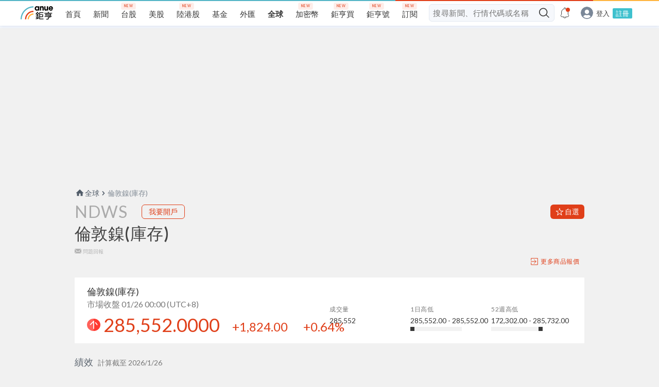

--- FILE ---
content_type: text/html; charset=UTF-8
request_url: https://invest.cnyes.com/static/charting_library/charting_library/zh_TW-tv-chart.e2a841ff.html
body_size: 29034
content:
<!DOCTYPE html><html lang="zh-Hant" dir="ltr"><head><meta charset="utf-8"><script>window===window.parent&&(location.href="about:blank")</script><script defer="defer" crossorigin="anonymous" src="bundles/runtime.f1210af3518e525e94d7.js"></script><script defer="defer" crossorigin="anonymous" src="bundles/vendors.3197279804dd7477f3fb.js"></script><script defer="defer" crossorigin="anonymous" src="bundles/library.1fbbf36d35f97ccfbd00.js"></script><link type="text/css" href="bundles/8445.e3ed5f183ca7539d37f0.css" rel="stylesheet"></head><body class="chart-page unselectable on-widget"><div class="loading-indicator" id="loading-indicator"></div><script>var JSServer={},__initialEnabledFeaturesets=["charting_library"]</script><script>!function(){window.urlParams=function(){function t(t){return decodeURIComponent(t.replace(e," ")).replace(/<\/?[^>]+(>|$)/g,"")}for(var n,e=/\+/g,r=/([^&=]+)=?([^&]*)/g,i=function(){var t=location.href,n=t.indexOf("#");if(0<=n)return t.substring(n+1);throw"Unexpected use of this page"}(),o={};n=r.exec(i);)o[t(n[1])]=t(n[2]);var s,a=window.parent[o.uid],l=["datafeed","customFormatters","brokerFactory","save_load_adapter","customTranslateFunction","contextMenu"];for(s in a)-1===l.indexOf(s)&&(o[s]=JSON.stringify(a[s]));return o}(),window.locale=urlParams.locale,window.language=urlParams.locale,window.customTranslateFunction=window.parent[urlParams.uid].customTranslateFunction,window.addCustomCSSFile=function(t){var n=document.createElement("link");n.setAttribute("type","text/css"),n.setAttribute("rel","stylesheet"),n.setAttribute("href",t),document.body.appendChild(n)},urlParams.customCSS&&window.addCustomCSSFile(urlParams.customCSS);var t={};if("string"==typeof urlParams.loading_screen)try{t=JSON.parse(urlParams.loading_screen)}catch(t){}var n=document.getElementById("loading-indicator"),t=(t.backgroundColor&&(n.style="background-color: "+t.backgroundColor),!function(){"use strict";n="\n\n/* Thanks to google guys for the original <paper-spinner> =)\n * https://github.com/PolymerElements/paper-spinner */\n\n:global(.tv-spinner) {\n\tdisplay: none;\n\tposition: absolute;\n\twidth: 1em;\n\theight: 1em;\n\ttop: calc(50% - 0.5em);\n\tleft: calc(50% - 0.5em);\n\tmargin: 0 auto;\n\tcolor: var(--tv-spinner-color, #2962FF);\n\tanimation: tv-spinner__container-rotate 0.9s linear infinite;\n\twill-change: transform;\n\n\t/* The spinner does not have any contents that would have to be\n\t * flipped if the direction changes. Always use ltr so that the\n\t * style works out correctly in both cases. */\n\tdirection: ltr;\n}\n\n:global(.tv-spinner)--size_xsmall {\n\t\t\tfont-size: 14px;\n\t\t}\n\n:global(.tv-spinner)--size_small {\n\t\t\tfont-size: 20px;\n\t\t}\n\n:global(.tv-spinner)--size_medium {\n\t\t\tfont-size: 28px;\n\t\t}\n\n:global(.tv-spinner)--size_large {\n\t\t\tfont-size: 56px;\n\t\t}\n\n:global(.tv-spinner)--size_mini :global(.tv-spinner)__width_element:after {\n\t\tborder-width: 2px;\n\t}\n\n:global(.tv-spinner)--size_medium :global(.tv-spinner)__width_element:after {\n\t\tborder-width: 3px;\n\t}\n\n:global(.tv-spinner)--size_large :global(.tv-spinner)__width_element:after {\n\t\tborder-width: 4px;\n\t}\n\n:global(.tv-spinner)--shown {\n\t\tdisplay: block;\n\t}\n\n:global(.tv-spinner)__spinner-layer {\n\t\tposition: absolute;\n\t\twidth: 100%;\n\t\theight: 100%;\n\t\twhite-space: nowrap;\n\t\tcolor: currentColor;\n\t\ttransform: rotate(90deg);\n\t}\n\n/**\n\t\t * Patch the gap that appear between the two adjacent div.circle-clipper while the\n\t\t * spinner is rotating (appears on Chrome 50, Safari 9.1.1, and Edge).\n\t\t */\n\n:global(.tv-spinner)__spinner-layer::after {\n\t\t\tcontent: '';\n\t\t\tposition: absolute;\n\t\t\tbox-sizing: border-box;\n\t\t\ttop: 0;\n\t\t\tborder-width: 0.07em;\n\t\t\tborder-radius: 50%;\n\t\t\tleft: 45%;\n\t\t\twidth: 10%;\n\t\t\tborder-top-style: solid;\n\t\t}\n\n:global(.tv-spinner)__background {\n\t\tdisplay: inline-block;\n\t\tposition: absolute;\n\t\twidth: 100%;\n\t\theight: 100%;\n\t\toverflow: hidden;\n\t}\n\n:global(.tv-spinner)__background::after {\n\t\t\tcontent: '';\n\t\t\tposition: absolute;\n\t\t\tbox-sizing: border-box;\n\t\t\ttop: 0;\n\t\t\tleft: 0;\n\t\t\tborder-radius: 50%;\n\t\t\tbottom: 0;\n\t\t\twidth: 100%;\n\t\t\tborder-color: rgba(135, 151, 165, 0.2);\n\t\t\tborder-style: solid;\n\t\t}\n\n:global(.tv-spinner)__circle-clipper {\n\t\tdisplay: inline-block;\n\t\tposition: relative;\n\t\twidth: 50%;\n\t\theight: 100%;\n\t\toverflow: hidden;\n\t}\n\n:global(.tv-spinner)__circle-clipper::after {\n\t\t\tcontent: '';\n\t\t\tposition: absolute;\n\t\t\tbox-sizing: border-box;\n\t\t\ttop: 0;\n\t\t\tborder-radius: 50%;\n\t\t\tbottom: 0;\n\t\t\twidth: 200%;\n\t\t\tborder-style: solid;\n\t\t\tborder-bottom-color: transparent;\n\t\t\tanimation-duration: 1.4s;\n\t\t\tanimation-timing-function: cubic-bezier(.36, 0, .37, .99);\n\t\t\tanimation-iteration-count: 1;\n\t\t\twill-change: transform;\n\t\t}\n\n:global(.tv-spinner)__circle-clipper--left::after {\n\t\t\tleft: 0;\n\t\t\tborder-right-color: transparent;\n\t\t\ttransform: rotate(0deg);\n\t\t\tanimation-name: tv-spinner__left-spin;\n\t\t}\n\n:global(.tv-spinner)__circle-clipper--right::after {\n\t\t\tleft: -100%;\n\t\t\tborder-left-color: transparent;\n\t\t\t/* -124 is to make angle of 146 degrees */\n\t\t\ttransform: rotate(-124deg);\n\t\t\tanimation-name: tv-spinner__right-spin;\n\t\t}\n\n@keyframes tv-spinner__container-rotate {\n\t100% {\n\t\ttransform: rotate(360deg);\n\t}\n}\n\n@keyframes tv-spinner__left-spin {\n\t0% { transform: rotate(130deg) }\n\tto { transform: rotate(0deg) }\n}\n\n@keyframes tv-spinner__right-spin {\n\t0% { transform: rotate(-130deg) }\n\tto { transform: rotate(-124deg) }\n}\n",o=(o=void 0===o?{}:o).insertAt,"undefined"!=typeof document&&(t=document.head||document.getElementsByTagName("head")[0],(i=document.createElement("style")).type="text/css","top"===o&&t.firstChild?t.insertBefore(i,t.firstChild):t.appendChild(i),i.styleSheet?i.styleSheet.cssText=n:i.appendChild(document.createTextNode(n)));var t,n,e,r,i,o=new WeakMap,s=((t=e=e||{})[t.Element=1]="Element",t[t.Document=9]="Document",{mini:"xsmall",xsmall:"xsmall",small:"small",medium:"medium",large:"large"}),a=(i=document.documentElement,(r=o?o.get(i):r)||((r=i.ownerDocument.createRange()).selectNodeContents(i),o&&o.set(i,r)),null!==(e=(n=r.createContextualFragment('\n\t\t<div class="tv-spinner" role="progressbar">\n\t\t\t<div class="tv-spinner__spinner-layer">\n\t\t\t\t<div class="tv-spinner__background tv-spinner__width_element"></div>\n\t\t\t\t<div class="tv-spinner__circle-clipper tv-spinner__width_element tv-spinner__circle-clipper--left"></div>\x3c!--\n\t\t\t\t--\x3e<div class="tv-spinner__circle-clipper tv-spinner__width_element tv-spinner__circle-clipper--right"></div>\n\t\t\t</div>\n\t\t</div>\n\t')).firstElementChild)&&n.removeChild(e),e);function l(t){this._shown=!1,this._el=a.cloneNode(!0),this.setSize(s[t||"large"])}l.prototype.spin=function(t){return this._el.classList.add("tv-spinner--shown"),void 0===this._container&&(void 0!==(this._container=t)&&t.appendChild(this._el)),this._shown=!0,this},l.prototype.stop=function(t){return t&&void 0!==this._container&&this._container.removeChild(this._el),this._el.classList.remove("tv-spinner--shown"),this._shown=!1,this},l.prototype.setStyle=function(e){var r=this;return Object.keys(e).forEach(function(t){var n=e[t];void 0!==n&&r._el.style.setProperty(t,n)}),this},l.prototype.style=function(){return this._el.style},l.prototype.setSize=function(t){t=void 0!==t?"tv-spinner--size_".concat(t):"";return this._el.className="tv-spinner ".concat(t," ").concat(this._shown?"tv-spinner--shown":""),this},l.prototype.getEl=function(){return this._el},l.prototype.destroy=function(){this.stop(),delete this._el,delete this._container},window.Spinner=l}(),t.foregroundColor||"auto"),t=new Spinner("large").setStyle({color:t,zIndex:String(2e9)});t.getEl().classList.add("spinner"),t.spin(n)}()</script><script>var _tv_languages=_tv_languages||{};_tv_languages.zh_TW={Cancel:"取消",Price:"價格",Currency:"貨幣",Open:"開盤價",Volume:"成交量",Comment:"評論","Editors' picks":"編輯精選","powered by":"本站由",Chart:"圖表",Search:"搜尋","Learn more":"了解更多",Date:"日期",Source:"來源",Description:"描述",Settings:"設定",Background:"背景",Border:"框線",Apply:"套用",Symbol:"商品代碼",Timezone:"時區",Bars:"美國線",Candles:"K線","Heikin Ashi":"平均K線",Line:"線形圖",Area:"面積圖",Currencies:"貨幣",Exchange:"交易所",Grid:"格線",Trading:"交易",Indicators:"技術指標",More:"更多",Prices:"價格","Head and Shoulders":"頭肩形態",Flag:"旗形",Rectangle:"矩形","Parallel Channel":"平行通道",Triangle:"三角形","Gann Box":"江恩箱","Gann Fan":"江恩扇","Gann Square":"江恩正方",Inputs:"輸入",Error:"錯誤",Remove:"移除",January:"一月",February:"二月",March:"三月",April:"四月",May:"五月",June:"六月",July:"七月",August:"八月",September:"九月",October:"十月",November:"十一月",December:"十二月","Indicators & Strategies":"指標 & 策略",Contracts:"合約",Change:"漲跌","Hong Kong":"香港",forex:"外匯",Type:"種類","Invalid Symbol":"無效的商品代碼",Bahrain:"巴林",Luxembourg:"盧森堡","New Zealand":"紐西蘭",Qatar:"卡達",Singapore:"新加坡",Ok:"確認",Properties:"屬性",Absolute:"絕對位置",d_dates:"日",h_dates:"小時",m_dates:"分",s_dates:"秒","At close":"以收盤價",Holiday:"假日","Click to set a point":"點擊以設點","Move the point to position the anchor then tap to place":"移動點以定位錨點然後點擊放置","Double-click to finish Path":"雙擊以完成路徑","Double-click to finish Polyline":"雙擊以完成折線","Press and hold {key} while zooming to maintain the chart position":"縮放時按住{key}以保持圖表位置","Link to the chart image copied to clipboard {emoji}":"鏈接到復製到剪貼板的圖表圖片{emoji}","Chart image copied to clipboard {emoji}":"圖表圖片複製到剪貼板{emoji}",Baseline:"基準線",Units:"單位",Reverse:"反轉",Yes:"是",No:"否",O_in_legend:"開=",H_in_legend:"高=",L_in_legend:"低=",C_in_legend:"收=",Compare:"比較","Recently used":"最近使用",Save:"儲存",Hide:"隱藏",Show:"顯示",month_0:"月",High:"最高價",Low:"最低價",Ticker:"商品代碼",Vol:"成交量(Vol)","No symbols match your criteria":"沒有商品符合您的條件",Close:"收盤價",Time:"時間","{number} minute_0":"{number} 分",m_interval_short:"分","{number} hour_0":"{number} 小時",h_interval_short:"小時","{number} day_0":"{number} 天",D_interval_short:"天",W_interval_short:"周",M_interval_short:"月",Rename:"重新命名","Remove from favorites":"從常用移除","Add to favorites":"加入常用","Time Interval":"時間周期",Copy:"複製",Drawings:"繪圖","Price format is invalid.":"價格格式無效","{exchange} by {originalExchange}":"來自{originalExchange}的{exchange}","Real-time data for {symbolName} is provided by {exchange} exchange.":"{symbolName}的即時數據由{exchange}交易所提供。","This data is real-time, but it’s slightly different to its official counterpart coming from {exchange}.":"這些數據是即時的，但與來自{exchange}的官方數據略有不同。",Increase:"增加",Decrease:"減少","Number format is invalid.":"號碼格式無效。","Specified value is more than the instrument maximum of {max}.":"指定值大於商品最大值{max}。","Specified value is less than the instrument minimum of {min}.":"指定值小於商品最小值{min}。",Risk:"風險",Body:"主體",Wick:"燭芯",Right:"右",Left:"左",Interval:"周期","change timezone":"更改時區",UTC:"世界統一時間",Cairo:"開羅",Lagos:"拉哥斯","Buenos Aires":"布宜諾斯艾利斯",Bogota:"波哥大",Caracas:"卡拉卡斯",Chicago:"芝加哥","San Salvador":"聖撒爾瓦多",Lima:"利馬","Los Angeles":"洛杉磯","Mexico City":"墨西哥城","New York":"紐約",Phoenix:"菲尼克斯",Santiago:"聖地亞哥","Sao Paulo":"聖保羅",Toronto:"多倫多",Vancouver:"溫哥華",Almaty:"阿拉木圖",Ashgabat:"阿什哈巴德",Bangkok:"曼谷",Chongqing:"重慶",Dubai:"杜拜","Ho Chi Minh":"胡志明市",Jakarta:"雅加達",Jerusalem:"耶路撒冷",Karachi:"克拉嗤",Kolkata:"加爾各答",Kuwait:"科威特",Muscat:"馬斯喀特",Riyadh:"利雅得",Seoul:"首爾",Shanghai:"上海",Taipei:"台北",Tehran:"德黑蘭",Tokyo:"東京",Reykjavik:"雷克雅維克",Adelaide:"阿德萊德",Brisbane:"布里斯班",Perth:"伯斯",Sydney:"雪梨",Amsterdam:"阿姆斯特丹",Athens:"雅典",Belgrade:"貝爾格萊德",Berlin:"柏林",Bratislava:"布拉迪斯拉發",Brussels:"布魯塞爾",Bucharest:"布加勒斯特",Copenhagen:"哥本哈根",Dublin:"都柏林",Helsinki:"赫爾辛基",Istanbul:"伊斯坦堡",Lisbon:"里斯本",London:"倫敦",Madrid:"馬德里",Malta:"馬爾他",Moscow:"莫斯科",Oslo:"奧斯陸",Paris:"巴黎",Riga:"里加",Rome:"羅馬",Stockholm:"斯德哥爾摩",Tallinn:"塔林",Vilnius:"維爾紐斯",Warsaw:"華沙",Zurich:"蘇黎世","Chatham Islands":"查塔姆群島",Tokelau:"托克勞群島",Honolulu:"檀香山",Coordinates:"座標","Events & Alerts":"事件 & 快訊",Events:"事件",Scales:"刻度","Source Code":"原始碼",Style:"樣式","Timezone/Sessions":"時區/交易時段",Visibility:"可見性","Box size assignment method":"Box尺寸分配方法","Color bars based on previous close":"bar顏色基於前一個收盤價",Borders:"邊框","HLC bars":"HLC 線","Price source":"價格來源","Show real prices on price scale (instead of Heikin-Ashi price)":"在價格刻度上顯示實際價格（而不是Heikin-Ashi價格）","Up bars":"上漲燭線","Down bars":"下跌燭線","Projection up bars":"預測上漲燭線","Projection down bars":"預測下跌燭線","Projection up color":"預測上漲顏色","Projection down color":"預測下跌顏色",Fill:"填充","Up color":"上漲顏色","Down color":"下跌顏色",Traditional:"傳統","Box size":"欄位大小","Number of line":"線條數量","ATR length":"ATR長度","Reversal amount":"反轉數量","Phantom bars":"虛擬燭線(填補間隙平滑圖表)","One step back building":"上一步建構",Range:"範圍圖","You cannot see this pivot timeframe on this resolution":"您不能在這個付費方案內查看主時間框架","The data vendor doesn't provide volume data for this symbol.":"數據供應商不提供此商品的成交量數據。","Accumulation/Distribution_study":"累積/派發指標","Accumulative Swing Index_study":"振動升降指標(ASI)","Advance/Decline_study":"Advance/Decline","Arnaud Legoux Moving Average_study":"阿諾勒古移動均線",Aroon_study:"阿隆指標",ASI_study:"振動升降指標(ASI)","Average Directional Index_study":"平均趨向指標","Average True Range_study":"真實波幅均值","Awesome Oscillator_study":"動量震盪指標","Balance of Power_study":"均勢","Bollinger Bands %B_study":"布林帶%B","Bollinger Bands Width_study":"布林帶寬度","Bollinger Bands_study":"布林帶","Chaikin Money Flow_study":"蔡金資金流量","Chaikin Oscillator_study":"蔡金震盪指標","Chande Kroll Stop_study":"錢德克羅停損","Chande Momentum Oscillator_study":"錢德動量震盪指標","Chop Zone_study":"波動區域","Choppiness Index_study":"波動指數","Commodity Channel Index_study":"順勢指標","Connors RSI_study":"康納相對強弱指標","Coppock Curve_study":"估波曲線","Correlation Coefficient_study":"相關係數",CRSI_study:"CRSI","Detrended Price Oscillator_study":"區間震盪指標(Detrended Price Oscillator)","Directional Movement_study":"動向指標","Donchian Channels_study":"唐奇安通道","Double EMA_study":"雙指數移動平均","Ease Of Movement_study":"簡易波動指標","Elder's Force Index_study":"艾達爾強力指標(EFI)","EMA Cross_study":"EMA 交叉",Envelopes_study:"包絡線指標","Fisher Transform_study":"費雪變換","Fixed Range_study":"固定範圍","Guppy Multiple Moving Average_study":"顧比複合移動平均線（GMMA）","Historical Volatility_study":"歷史波動率","Hull Moving Average_study":"船體移動平均線","Ichimoku Cloud_study":"一目均衡表","Keltner Channels_study":"肯特纳通道","Klinger Oscillator_study":"克林格成交量擺動指標","Know Sure Thing_study":"Know Sure Thing","Least Squares Moving Average_study":"最小平方移動平均線","Linear Regression Curve_study":"線性回歸曲線","MA Cross_study":"移动揉搓線","MA with EMA Cross_study":"MA與EAM交叉","MA/EMA Cross_study":"MA/EAM交叉",MACD_study:"平滑異同移動平均線(MACD)","Mass Index_study":"梅斯線","McGinley Dynamic_study":"McGinley動態指標",Momentum_study:"動量","Money Flow_study":"資金流量","Moving Average Channel_study":"移動平均通道(Moving Average Channel)","Moving Average Exponential_study":"指數移動平均","Moving Average Weighted_study":"移動加權","Moving Average_study":"移動平均","Net Volume_study":"淨量","On Balance Volume_study":"能量潮","Parabolic SAR_study":"拋物線指標(SAR)","Pivot Points Standard_study":"軸樞點 - 標準(Pivot Points Standard)","Price Channel_study":"價格通道(Price Channel)","Price Oscillator_study":"價格震盪指標","Price Volume Trend_study":"價量趨勢指標","Rate Of Change_study":"變動率指標","Relative Strength Index_study":"相對強弱指標","Relative Vigor Index_study":"相對能量指數","Relative Volatility Index_study":"相對離散指數","Session Volume_study":"時段成交量","Session Volume HD_study":"時段成交量HD","SMI Ergodic Indicator/Oscillator_study":"SMI遍歷性指標(SMI Ergodic Indicator/Oscillator)","Smoothed Moving Average_study":"平滑移動均線","Stochastic RSI_study":"隨機RSI",Stochastic_study:"KD 隨機指標","Triple EMA_study":"三指數移動平均線(Triple EMA)",TRIX_study:"三重平滑均線","True Strength Indicator_study":"真實強度指標","Ultimate Oscillator_study":"終極震盪指標","Visible Range_study":"可視範圍","Volume Oscillator_study":"成交量震盪指標(Volume Oscillator)",Volume_study:"成交量","Vortex Indicator_study":"渦流指標",VWAP_study:"VWAP",VWMA_study:"交易量加權移動平均","Williams %R_study":"威廉指標","Williams Alligator_study":"威廉鱷魚","Williams Fractal_study":"威廉分形","Zig Zag_study":"拋物線轉向","Plots Background_study":"繪圖背景",SuperTrend_study:"超級趨勢指標","Average Price_study":"平均價格","Typical Price_study":"典型價格","Median Price_study":"中位數價格","Money Flow Index_study":"資金流量指數","Moving Average Double_study":"雙移動平均線","Moving Average Triple_study":"三重移動平均","Moving Average Adaptive_study":"自適應移動平均線","Moving Average Hamming_study":"海明移動平均","Moving Average Modified_study":"修正後移動平均線","Moving Average Multiple_study":"多重移動平均線","Linear Regression Slope_study":"線性回歸斜率","Standard Error_study":"標準誤差","Standard Error Bands_study":"標準誤差帶","Correlation - Log_study":"相關 - 記錄","Standard Deviation_study":"標準偏差","Chaikin Volatility_study":"蔡金波動率","Volatility Close-to-Close_study":"波動率Close-to-Close","Volatility Zero Trend Close-to-Close_study":"波動率零趨勢Close-to-Close","Volatility O-H-L-C_study":"波動率O-H-L-C","Volatility Index_study":"波動率指標","Trend Strength Index_study":"趨勢強度指標","Majority Rule_study":"多數決原則",Length_input:"長度",Plot_input:"描寫",Zero_input:"零",Signal_input:"信號",Long_input:"長線",Short_input:"短期",UpperLimit_input:"上限",LowerLimit_input:"下限帶",Offset_input:"偏移",length_input:"長度",mult_input:"多元",short_input:"短期",long_input:"長線",Limit_input:"限價",Move_input:"移動",Value_input:"值",Method_input:"方法","Accumulation/Distribution_input":"累積/派發指標(Accumulation/Distribution)",ADR_B_input:"ADR_B","Equality Line_input":"等量線","Window Size_input":"視窗大小",Sigma_input:"Sigma","Aroon Up_input":"阿隆上升","Aroon Down_input":"阿隆下降",Upper_input:"上軌",Lower_input:"下軌",Deviation_input:"偏差","Levels Format_input":"水平格式","Labels Position_input":"標籤位置","0 Level Color_input":"0水平顏色","0.236 Level Color_input":"0.236水平顏色","0.382 Level Color_input":"0.382水平顏色","0.5 Level Color_input":"0.5水平顏色","0.618 Level Color_input":"0.618水平顏色","0.65 Level Color_input":"0.65水平顏色","0.786 Level Color_input":"0.786水平顏色","1 Level Color_input":"1水平顏色","1.272 Level Color_input":"1.272水平顏色","1.414 Level Color_input":"1.414水平顏色","1.618 Level Color_input":"1.618水平顏色","1.65 Level Color_input":"1.65水平顏色","2.618 Level Color_input":"2.618水平顏色","2.65 Level Color_input":"2.65水平顏色","3.618 Level Color_input":"3.618水平顏色","3.65 Level Color_input":"3.65水平顏色","4.236 Level Color_input":"4.236水平顏色","-0.236 Level Color_input":"-0.236水平顏色","-0.382 Level Color_input":"-0.382水平顏色","-0.618 Level Color_input":"-0.618水平顏色","-0.65 Level Color_input":"-0.65水平顏色",ADX_input:"ADX","ADX Smoothing_input":"ADX平滑","DI Length_input":"DI長度",Smoothing_input:"平滑",ATR_input:"ATR",Growing_input:"增長",Falling_input:"下降","Color 0_input":"顏色0","Color 1_input":"顏色1",Source_input:"來源",StdDev_input:"標準差",Basis_input:"中軌",Median_input:"中線","Bollinger Bands %B_input":"布林帶%B",Overbought_input:"買超",Oversold_input:"賣超","Bollinger Bands Width_input":"布林帶寬度","RSI Length_input":"RSI 天數長度","UpDown Length_input":"UpDown 長度","ROC Length_input":"ROC 長度",MF_input:"MF",resolution_input:"時間周期","Fast Length_input":"快線長度","Slow Length_input":"慢線長度","Chaikin Oscillator_input":"蔡金震盪指標",P_input:"P指",X_input:"X值",Q_input:"Q指",p_input:"P值",x_input:"X值",q_input:"Q指",Price_input:"價格","Chande MO_input":"錢德動量擺動指標(Chande MO)","Zero Line_input":"零線","Color 2_input":"顏色2","Color 3_input":"顏色3","Color 4_input":"顏色4","Color 5_input":"顏色5","Color 6_input":"顏色6","Color 7_input":"顏色7","Color 8_input":"顏色8",CHOP_input:"CHOP","Upper Band_input":"上軌","Lower Band_input":"下軌",CCI_input:"CCI","Smoothing Line_input":"平滑線","Smoothing Length_input":"平滑長度","WMA Length_input":"WMA 長度","Long RoC Length_input":"長期變量長度","Short RoC Length_input":"短期變量長度",sym_input:"系統",Symbol_input:"商品代碼",Correlation_input:"相關係數",Period_input:"階段",Centered_input:"居中","Detrended Price Oscillator_input":"區間震盪指標(Detrended Price Oscillator)",isCentered_input:"居中",DPO_input:"區間震盪","ADX smoothing_input":"ADX平滑化","+DI_input":"+DI","-DI_input":"-DI",DEMA_input:"DEMA",Divisor_input:"因數",EOM_input:"EOM","Elder's Force Index_input":"艾達爾強力指標(EFI)",Percent_input:"百分比",Exponential_input:"指數化",Average_input:"平均","Upper Percentage_input":"百分比上限","Lower Percentage_input":"百分比下限",Fisher_input:"費雪",Trigger_input:"觸發",Level_input:"水平","Trader EMA 1 length_input":"交易者 EMA 1 長度","Trader EMA 2 length_input":"交易者 EMA 2 長度","Trader EMA 3 length_input":"交易者 EMA 3 長度","Trader EMA 4 length_input":"交易者 EMA 4 長度","Trader EMA 5 length_input":"交易者 EMA 5 長度","Trader EMA 6 length_input":"交易者 EMA 6 長度","Investor EMA 1 length_input":"投資者 EMA 1 長度","Investor EMA 2 length_input":"投資者 EMA 2 長度","Investor EMA 3 length_input":"投資者 EMA 3 長度","Investor EMA 4 length_input":"投資者 EMA 4 長度","Investor EMA 5 length_input":"投資者 EMA 5 長度","Investor EMA 6 length_input":"投資者 EMA 6 長度",HV_input:"HV","Hull MA_input":"Hull MA","Conversion Line Periods_input":"轉換線週期(Conversion Line Periods)","Base Line Periods_input":"基準線週期","Lagging Span 2 Periods_input":"遲行帶2個時期",Displacement_input:"移位","Conversion Line_input":"轉換線(Conversion Line)","Base Line_input":"基準線","Lagging Span_input":"遲行帶","Lead 1_input":"前置1","Lead 2_input":"前置2","yay Color 0_input":"yay 顏色 0","yay Color 1_input":"yay 顏色 1",Multiplier_input:"乘數","Bands style_input":"帶樣式",Middle_input:"中間",useTrueRange_input:"使用真實範圍",ROCLen1_input:"變化速率長度1",ROCLen2_input:"變化速率長度2",ROCLen3_input:"變化速率長度3",ROCLen4_input:"變化速率長度4",SMALen1_input:"簡單移動平均長度1",SMALen2_input:"簡單移動平均長度2",SMALen3_input:"簡單移動平均長度3",SMALen4_input:"簡單移動平均長度4",SigLen_input:"Sigma 長度",KST_input:"應用確定指標",Sig_input:"Sig",roclen1_input:"變化速率長度1",roclen2_input:"變化速率長度2",roclen3_input:"變化速率長度3",roclen4_input:"變化速率長度4",smalen1_input:"簡單移動平均長度1",smalen2_input:"簡單移動平均長度2",smalen3_input:"簡單移動平均長度3",smalen4_input:"簡單移動平均長度4",siglen_input:"Sigma 長度","Upper Deviation_input":"上偏差","Lower Deviation_input":"下偏差","Use Upper Deviation_input":"使用上偏差","Use Lower Deviation_input":"使用下偏差",Count_input:"計數",Crosses_input:"交叉",MOM_input:"動量",MA_input:"MA","Length EMA_input":"EMA 長度","Length MA_input":"MA 長度","Fast length_input":"快線長度","Slow length_input":"慢線長度","Signal smoothing_input":"信號平滑","Simple ma(oscillator)_input":"簡單移動平均(震盪指標)","Simple ma(signal line)_input":"簡單移動平均(信號線)",Histogram_input:"直方圖",MACD_input:"MACD",fastLength_input:"快線長度",slowLength_input:"慢線長度",signalLength_input:"信號長度",NV_input:"NV",OnBalanceVolume_input:"OnBalanceVolume",Start_input:"開始",Increment_input:"增量","Max value_input":"最大值",ParabolicSAR_input:"拋物線轉向指標(PSAR)",start_input:"開始",increment_input:"增量",maximum_input:"最大","Short length_input":"短期長度","Long length_input":"長線長度",OSC_input:"OSC",shortlen_input:"短期長度",longlen_input:"長線長度",PVT_input:"PVT",ROC_input:"變量",RSI_input:"RSI",RVGI_input:"相對能量指數",RVI_input:"RVI","Long period_input":"長周期","Short period_input":"短周期","Signal line period_input":"信號線週期",SMI_input:"SMI","SMI Ergodic Oscillator_input":"SMI 遍歷指標",Indicator_input:"指標",Oscillator_input:"震盪指標",K_input:"K",D_input:"D",smoothK_input:"平滑K",smoothD_input:"平滑D","%K_input":"%K","%D_input":"%D","Stochastic Length_input":"隨機指標長度","RSI Source_input":"RSI來源",lengthRSI_input:"RSI長度",lengthStoch_input:"Stoch長度",TRIX_input:"三重平滑均線",TEMA_input:"TEMA","Long Length_input":"長線長度","Short Length_input":"短期長度","Signal Length_input":"信號長度",Length1_input:"長度1",Length2_input:"長度2",Length3_input:"長度3",length7_input:"長度7",length14_input:"長度14",length28_input:"長度28",UO_input:"終極震盪指標",VWMA_input:"成交量加權移動均線(VWMA)",len_input:"長度","VI +_input":"VI +","VI -_input":"VI -","%R_input":"%R","Jaw Length_input":"顎長度","Teeth Length_input":"齒距","Lips Length_input":"唇長",Jaw_input:"顎",Teeth_input:"齒",Lips_input:"唇","Jaw Offset_input":"顎偏移","Teeth Offset_input":"Teeth Offset","Lips Offset_input":"唇偏移","Down fractals_input":"向下分形","Up fractals_input":"向上分形",Periods_input:"階段",Shapes_input:"形狀","show MA_input":"顯示移動平均","MA Length_input":"MA長度","Color based on previous close_input":"顏色基於前一個收盤價","Rows Layout_input":"行佈局","Row Size_input":"行數",Volume_input:"成交量","Value Area volume_input":"數值區成交量","Extend POC Right_input":"Extend POC Right","Value Area Volume_input":"數值區成交量",Placement_input:"放置",POC_input:"POC","Developing Poc_input":"發展控制點(Poc)","Up Volume_input":"上漲成交量","Down Volume_input":"下跌成交量","Value Area_input":"數值區","Histogram Box_input":"直方圖框底色","Value Area Up_input":"上漲數值區","Value Area Down_input":"下跌數值區","Number Of Rows_input":"行數","Ticks Per Row_input":"標記每行","Up/Down_input":"上/下",Total_input:"總計","Deviation (%)_input":"偏差(％)",Depth_input:"深度","Extend to last bar_input":"延伸到最後一根K棒",Simple_input:"簡單",Weighted_input:"加權","Wilder's Smoothing_input":"威爾德平滑法","1st Period_input":"第一期","2nd Period_input":"第二期","3rd Period_input":"第三期","4th Period_input":"第四期","5th Period_input":"第五期","6th Period_input":"第六期","Rate of Change Lookback_input":"Rate of Change Lookback","Instrument 1_input":"Instrument 1","Instrument 2_input":"Instrument 2","Rolling Period_input":"滾動期","Standard Errors_input":"標準誤差","Averaging Periods_input":"平均週期","Days Per Year_input":"每年的天數","Market Closed Percentage_input":"市場收盤百分比","ATR Mult_input":"多重ATR",VWAP_input:"VWAP","Anchor Period_input":"時間周期",Session_input:"Session",Week_input:"周",Month_input:"月",Year_input:"年",Decade_input:"十年",Century_input:"世紀","Custom range":"自訂範圍","Go to":"前往到",Commission:"佣金","Symbol Info":"商品資訊","Save all charts for all symbols and intervals on your layout":"儲存版面裡的所有圖表，包含圖表裡的全部品種和周期",Dot_hotkey:"點","Load Chart Layout":"載入圖表版面",minutes_interval:"分鐘",hours_interval:"小時",days_interval:"天",weeks_interval:"周",months_interval:"個月","Add custom time interval":"增加自訂時間周期",Add:"增加","Save chart image":"儲存圖片","Copy chart image":"複製圖表圖片","Copy link to the chart image":"複製圖片鏈接","Open image in new tab":"在新頁簽中打開圖片","Tweet chart image":"推特圖表圖片","adjust data for dividends":"調整股息數據","adjust for contract changes":"調整合約變更","toggle auto scale":"切換自動刻度","toggle log scale":"切換對數刻度","toggle percentage scale":"切換百分比刻度","Take a snapshot":"快照","use settlement as close on daily interval":"使用結算價做為日圖的收盤價",ext:"延時","Extended Hours is available only for intraday charts":"延長時段僅適用於日內圖表","Toggle Percentage":"切換為百分比",log_scale:"log","Toggle Log Scale":"切換為對數刻度",auto_scale:"自動","Toggle Auto Scale":"切換為自動刻度","Toggle Maximize Chart":"切換最大化圖表",adj_adjustments:"調整","Adjust data for dividends":"調整股息數據","Main symbol data is adjusted for dividends only":"主要商品數據僅針對股息進行調整","Main symbol data is adjusted for splits only":"主要商品數據僅針對拆分進行調整","b-adj_adjustments":"b-調整","Adjust for contract changes":"調整合約變更",set_adjustments:"清算價","Use settlement as close on daily interval":"使用結算價做為日圖的收盤價","Date Range":"日期範圍","change session":"更改交易時段",Session:"session","Weak Magnet":"弱磁鐵","Strong Magnet":"強磁鐵",Cursors:"游標","Trend Line Tools":"趨勢線工具","Gann and Fibonacci Tools":"江恩和斐波那契工具","Geometric Shapes":"幾何形狀","Annotation Tools":"註釋工具",Patterns:"形態","Prediction and Measurement Tools":"預測和測量工具","Hide Drawings Toolbar":"隱藏繪圖工具列","Show Drawings Toolbar":"顯示繪圖工具列","Show Favorite Drawing Tools Toolbar":"顯示常用繪圖工具列",Icon:"圖示",Icons:"圖像","Remove Drawings & Indicators":"移除繪圖&指標","Remove Drawings":"移除繪圖","Remove Indicators":"移除技術指標","Hollow candles":"空心K線","High-low":"高-低","Bar's style":"圖表樣式","Compare or Add Symbol":"比較或增加商品",Favorites:"常用","Fullscreen mode":"全螢幕模式","Favorite Indicators":"常用指標","You have no Favorites Indicators yet":"您尚未有常用的指標","Open Interval Dialog":"開啟周期對話框","Number or {hotKey_0}":"數字或{hotKey_0}","Add custom interval":"增加自訂周期",Ticks_interval_group_name:"Ticks",Seconds_interval_group_name:"秒",Minutes_interval_group_name:"分",Hours_interval_group_name:"小時",Days_interval_group_name:"天",Weeks_interval_group_name:"周",Months_interval_group_name:"月",Ranges_interval_group_name:"Ranges","Sync in layout":"同步到所有圖表",Crosshair:"十字","New drawings are replicated to all charts in the layout and shown when the same ticker is selected":"新的繪圖將複製到同一版面中的所有圖表，並在選擇同一商品時顯示","Open chart in popup":"在彈出視窗開啟圖表","Chart Properties":"圖表屬性","Make a Copy":"複製","New Chart Layout":"新增圖表版面","Rename Chart Layout":"重新命名圖表版面","Manage Chart Layouts":"管理圖表版面","Symbol Search":"商品搜尋","Simply start typing while on the chart to pull up this search box":"只要在圖表上開始輸入，即可拉出此搜尋框","Save Indicator template":"儲存指標範本","Save Indicator Template":"儲存指標範本為","Selecting this option will set the {symbol} symbol on the chart when this template is applied":"套用此模板時，選擇此選項將在圖表上設置{symbol}商品","Selecting this option will set the {interval} interval on the chart when this template is applied":"套用此模板時，選擇此選項將在圖表上設置{interval}周期","Study Template '{templateName}' already exists. Do you really want to replace it?":"研究模板'{templateName}'已經存在，確定替換？","My templates":"我的模板","Default templates":"預設模板",Templates:"模板","Indicator Templates":"指標模板","Undo {hint}":"復原 {hint}","Redo {hint}":"重做{hint}","View Only Mode":"僅查看模式","show alert label lines":"顯示快訊標籤行","hide alert label lines":"隱藏快訊標籤行","change visibility":"改變可見性","pin to scale {label}":"固定至刻度{label}","pin to right scale":"固定到右側刻度","pin to left scale":"固定到左側刻度","change earnings visibility":"改變收益可見性","change dividends visibility":"改變股息可見性","change splits visibility":"改變拆分可見性","show all ideas":"顯示所有想法","show ideas of followed users":"顯示關注用戶的想法","show my ideas only":"僅顯示我自己的想法","change events visibility on chart":"改變圖表上的事件可見性","add this symbol to entire layout":"將此商品增加到整個版面","add this indicator to entire layout":"將此指標增加到整個版面","add this strategy to entire layout":"将此策略增加到整个版面","add this financial metric to entire layout":"將此財務指標增加到整個版面","apply drawing template":"套用繪圖模板","lock objects":"鎖定物件","unlock objects":"解鎖物件","Add alert":"新增快訊","Add alert on {series}":"在{series}增加快訊","Add alert on {drawing}":"在{drawing}增加快訊","Edit {title} alert":"編輯{title}快訊","Extend alert lines":"擴展快訊線",Trade:"交易","Create limit order":"建立限價單","Apply Manual Risk/Reward":"套用手動風險/回報","Apply Manual Decision Point":"套用手動決策點","Analyze Trade Setup":"分析交易設定","Apply Elliott Wave":"套用艾略特波","Apply Elliott Wave Intermediate":"套用艾略特中型波","Apply Elliott Wave Major":"套用艾略特主要波","Apply Elliott Wave Minor":"套用艾略特小型波","Apply WPT Up Wave":"套用WPT Up波","Up Wave 1 or A":"上漲波1或A","Up Wave 2 or B":"上漲波2或B","Up Wave C":"上漲波C","Up Wave 3":"上漲波3","Up Wave 4":"上漲波4","Up Wave 5":"上漲波5","Apply WPT Down Wave":"套用WPT Down波","Down Wave 1 or A":"下跌波1或A","Down Wave 2 or B":"下跌波2或B","Down Wave C":"下跌波C","Down Wave 3":"下跌波3","Down Wave 4":"下跌波4","Down Wave 5":"下跌波5","Pinned to scale {label} (hidden)":"固定至刻度{label}(隱藏)","Pinned to right scale (hidden)":"固定到右側刻度(隱藏)","Pin to scale {label} (hidden)":"固定至刻度{label}(隱藏)","Pin to right scale (hidden)":"固定到右側刻度(隱藏)","Pinned to scale {label}":"已固定至刻度{label}","Pinned to right scale":"已固定到右側刻度","Pin to scale {label}":"固定至刻度{label}","Pin to right scale":"固定到右側刻度","Pinned to left scale (hidden)":"已固定到左側刻度(隱藏)","Pin to left scale (hidden)":"固定到左側刻度(隱藏)","Pinned to left scale":"已固定到左側刻度","Pin to left scale":"固定到左側刻度","Pin to new left scale":"固定至新的左側刻度","Pin to new right scale":"固定至新的右側刻度","Pin to scale (now {label})":"固定至刻度(當前在{label})","Pin to scale (now no scale)":"固定至刻度(當前無刻度)","Pin to scale (now left)":"固定至刻度(當前在左側)","Pin to scale (now right)":"固定至刻度(當前在右側)","No scale (fullscreen)":"無刻度(全螢幕)","Move to":"移動到","Existing pane above":"上面的既有窗格","New pane above":"上方新窗格","Existing pane below":"下面的既有窗格","New pane below":"下方新窗格","Bring to front":"置於頂層","Send to back":"最下層","Bring forward":"向上移動","Send backward":"下移一層","Visual order":"視覺順序",Lines:"線條","Add indicator/strategy on {studyTitle}":"在{studyTitle}上增加指標/策略","Add financial metric for {instrumentName}":"為{instrumentName}增加財務指標","Apply default":"套用預設值","Save as":"另存為",Clone:"克隆",Template:"範本","Go to {lineToolName}":"前往到{lineToolName}",Unlock:"解鎖",Lock:"鎖定","Show earnings":"顯示收益","Show dividends":"顯示股息","Show splits":"顯示分割","Show all ideas":"顯示所有想法","Show ideas of followed users":"顯示關注用戶的想法","Show my ideas only":"僅顯示我自己的想法","Hide events on chart":"隱藏圖表中的事件","Add this symbol to entire layout":"將此商品增加到整個版面","Add this indicator to entire layout":"將此指標增加到整個版面","Add this strategy to entire layout":"將此策略增加到整個版面","Add this financial metric to entire layout":"將此財務指標增加到整個版面","No sync":"沒有同步","Symbol info":"商品資訊","{symbol} financials by TradingView":"{symbol}財務數據由TradingView提供","More features on tradingview.com":"tradingview.com上有更多功能","move left":"向左移動","move right":"向右移動","change price to bar ratio":"更改價格K線比","toggle lock scale":"切換鎖定刻度","change series style":"更改系列樣式","Invalid symbol":"無效的商品代碼","No data here":"這裡沒有數據","apply indicators to entire layout":"將指標套用於整個版面","Please give us a clipboard writing permission in your browser or press {keystroke}":"請在您的瀏覽器中向我們提供剪貼板寫入權限，或按{keystroke}","Couldn't copy":"無法複製","Couldn't cut":"無法剪下","Couldn't paste":"無法貼上","{userName} published on {customer}, {date}":"{userName}發表於{customer}，{date}","Published on {customer}, {date}":"發表於{customer}，{date}","change symbol last value visibility":"改變商品最後一個值的可見性","change symbol previous close value visibility":"改變商品前一個收盤價的可見性","change previous close price line visibility":"改變前一個收價線的可見性","change symbol labels visibility":"更改商品標籤可見性","change indicators and financials name labels visibility":"更改指標和財務名稱標籤可見性","change indicators name labels visibility":"更改指標名稱標籤可見性","change indicators and financials value labels visibility":"更改指標和財務值標籤可見性","change indicators value labels visibility":"更改指標值標籤可見性","change bid and ask labels visibility":"改變bid和ask標籤的可見性","change bid and ask lines visibility":"改變bid和ask線的可見性","change pre/post market price label visibility":"改變盤前/盤後市場價格標籤的可見性","change high and low price lines visibility":"更改高低價線的可見性","change high and low price labels visibility":"更改高低價標籤的可見性","change countdown to bar close visibility":"更改倒計時到K線關閉的可見性","change currency label visibility":"更改貨幣標籤可見性","change unit label visibility":"更改單位標籤可見性","change plus button visibility":"更改加號按鈕的可見性","change price line visibility":"改變價格線","hide {title}":"隱藏{title}","unlock {title}":"解鎖{title}","lock {title}":"鎖定{title}",Eraser:"清除","Trend Line":"趨勢線","Horizontal Line":"水平線","Vertical Line":"垂直線",Arrow:"箭頭",Ray:"射線",Pitchfork:"分岔線","Schiff Pitchfork":"希夫分叉線",Pitchfan:"傾斜扇形","Fib Retracement":"斐波那契回撤","Trend-Based Fib Extension":"斐波那契趨勢擴展","Fib Speed Resistance Fan":"斐波那契速度阻力扇","Fib Time Zone":"斐波那契時間周期","Fib Circles":"斐波那契圈","Fib Speed Resistance Arcs":"斐波那契速度阻力弧",Ellipse:"橢圓形",Polyline:"多邊形",Path:"路徑",Arc:"弧形",Text_tool:"文字","Anchored Text":"錨定文字",Balloon:"泡泡註解","Price Label":"價格標籤",Brush:"筆刷",Forecast:"預測","Auto (fits data to screen)":"自動(調整數據適於螢幕)","Lock price to bar ratio":"鎖定價格對K線比例","Change interval":"變更週期","Symbol last price label":"最新價格標籤","Previous day close price line":"前一日收盤價線","Symbol name label":"商品名稱標籤","Indicators and financials value labels":"指標和財務值標籤","Indicators value labels":"指標值標籤","Indicators and financials name labels":"指標和財務名稱標籤","Indicators name labels":"指標名稱標籤","Bid and ask labels":"Bid和Ask標籤","Bid and ask lines":"Bid和Ask線","Pre/post market price label":"盤前/盤後市場價格標籤","Pre/post market price line":"盤前/盤後市場價格線","High and low price lines":"高低價線","Countdown to bar close":"K棒關閉倒數計時",Unit:"單位","Plus button":"加號按鈕","Source code":"原始碼","Price line":"價格線","Session breaks":"收盤時中斷","change symbol":"變更商品","apply chart theme":"套用圖表主題",Warning:"警告","Zoom Out":"縮小","Zoom In":"放大","Maximize chart":"最大化圖表","Restore chart":"還原圖表","Reset Chart":"重設圖表",Mixed:"混合的","show {title}":"顯示{title}","Hide Favorite Drawing Tools Toolbar":"隱藏常用繪圖工具列","Market open":"開市","Pre-market":"盤前時段","Post-market":"盤後時段","Market closed":"休市","Exchange timezone":"交易所時區","change symbol description visibility":"更改商品描述可見性","change open market status visibility":"更改開盤狀態可見性","change OHLC values visibility":"更改開高低收值可見性","change bar change visibility":"更改K線漲跌可見性","change indicator titles visibility":"更改指標標題可見性","change indicator arguments visibility":"更改指標參數可見性","change indicator values visibility":"更改指標值可見性","change volume values visibility":"更改成交量值可見性","Open market status":"開市狀態","OHLC values":"開高低收值","Bar change values":"K棒漲跌值","Indicator titles":"指標名稱","Indicator arguments":"指標參數","Indicator values":"指標值","Hide Indicator Legend":"隱藏指標圖例","Show Indicator Legend":"顯示指標圖例","Show Object Tree":"顯示物件樹","Could not get Pine source code.":"無法取得Pine原始碼","Show interval settings":"顯示周期設定","Flag Symbol":"標記商品","Unflag Symbol":"取消標記商品","change line tool(s) font size":"更改線條工具字體大小","change line tool(s) line style":"更改線條工具的線條樣式","Font size":"字體大小","Template name":"範本名稱","{hotKey_0} — drawing a straight line at angles of 45":"{hotKey_0} — 以45度角繪製一條直線","{hotKey_0} — circle":"{hotKey_0} — 圓圈","{hotKey_0} — square":"{hotKey_0} — 正方形","{hotKey_0} — fixed increments":"{hotKey_0} — 固定增量",Cross:"十字線",Dot:"點點","Stay in Drawing Mode":"保持繪圖模式","Show Hidden Tools":"顯示隱藏的工具","Hide All Drawing Tools":"隱藏所有繪圖","Lock All Drawing Tools":"鎖定所有繪圖","Magnet Mode snaps drawings placed near price bars to the closest OHLC value":"磁鐵模式將吸附至K線的開高低收值",Measure:"測量","{hotKey_0} + Click on the chart":"{hotKey_0} + 點擊圖表",Color:"顏色","Text color":"文字顏色","Double click":"雙擊","Delete pane":"刪除窗格","Move pane up":"上移窗格","Move pane down":"下移窗格","Maximize pane":"最大化窗格","Restore pane":"還原窗格","Manage panes":"管理窗格",scroll:"滾動","Paste %s":"貼上 %s","Lock vertical cursor line by time":"按時間鎖定垂直游標線","change no overlapping labels":"更改不重疊的標籤","Merge all scales into one":"將所有刻度合併為一個",Labels:"標籤","Reset price scale":"重置價格刻度",Percent_scale_menu:"百分比","Indexed to 100_scale_menu":"基準100",Logarithmic_scale_menu:"對數",Regular_scale_menu:"常規","No overlapping labels_scale_menu":"無重疊標籤","Invert scale_scale_menu":"翻轉刻度","Status line":"狀態列",Appearance:"外觀",money:"資金",pips:"點數",ticks:"Ticks","Ticker and description":"商品和描述","change chart background color":"更改圖表背景顏色","change chart background type":"更改圖表背景類型","change vert grid lines color":"更改垂直網格線顏色","change vert grid lines style":"更改垂直網格線樣式","change horz grid lines color":"更改水平網格線顏色","change horz grid lines style":"更改水平網格線樣式","change intraday interval property":"更改日內時間周期屬性","change sessions breaks visibility":"更改交易時段分隔可見性","change sessions breaks color":"更改交易時段分隔顏色","change sessions breaks width":"更改交易時段分隔寬度","change sessions breaks style":"更改交易時段分隔樣式","change scales text color":"更改刻度文字顏色","change scales font size":"更改刻度字體大小","change scales lines color":"更改刻度線條顏色","change crosshair color":"更改十字準線顏色","change crosshair width":"更改十字準線寬度","change crosshair style":"更改十字準線樣式","change symbol watermark visibility":"更改商品浮水印可見性","change symbol watermark color":"更改商品浮水印顏色","change navigation buttons visibility":"更改導航按鈕可見性","change pane buttons visibility":"更改窗格按鈕可見性","change top margin":"更改上邊距","change bottom margin":"更改下邊距","change right margin":"更改右邊距","Vert grid lines":"垂直網格線","Horz grid lines":"水平網格線","Scales text":"刻度文字","Scales lines":"刻度線",Watermark:"浮水印","Top margin":"上邊距","Navigation buttons":"導覽按鈕","Pane buttons":"窗格按鈕","Bottom margin":"下邊距","Right margin":"右邊距",bars_unit:"根K棒","change price Y coordinate":"更改價格Y坐標","change bar X coordinate":"更改K線X坐標","change {title} visibility on ticks":"更改{title}在tick圖上的可見性","change {title} visibility on seconds":"更改{title}在秒圖上的可見性","change {title} seconds from":"更改{title}秒圖從","change {title} seconds to":"更改{title}秒圖到","change {title} visibility on minutes":"更改{title}在分鐘圖上的可見性","change {title} minutes from":"更改{title}分鐘圖從","change {title} minutes to":"更改{title}分鐘圖到","change {title} visibility on hours":"更改{title}在小時圖上的可見性","change {title} hours from":"更改{title}小時圖從","change {title} hours to":"更改{title}小時圖到","change {title} visibility on days":"更改{title}在日圖上的可見性","change {title} days from":"更改{title}日圖從","change {title} days to":"更改{title}日圖到","change {title} visibility on weeks":"更改{title}周圖的可見性","change {title} weeks from":"更改{title}周圖從","change {title} weeks to":"更改{title}周圖到","change {title} visibility on months":"更改{title}月圖的可見性","change {title} months from":"更改{title}月圖從","change {title} months to":"更改{title}月圖到","change {title} visibility on ranges":"更改{title}在範圍圖上的可見性",Seconds:"秒",Minutes:"分鐘",Hours:"小時",Days:"日",Weeks:"週",Months:"個月",seconds:"秒圖","seconds from":"秒圖從","seconds to":"秒圖到",minutes:"分鐘","minutes from":"分鐘圖從","minutes to":"分鐘圖到",hours:"小時","hours from":"小時圖從","hours to":"小時圖到",days:"日","days from":"日圖從","days to":"日圖到",weeks:"周圖","weeks from":"周圖從","weeks to":"周圖到",months:"個月","months from":"月圖從","months to":"月圖到",ranges:"Ranges","change symbol legend format":"更改商品圖例格式","change legend background visibility":"更改圖例背景可見性","change legend background transparency":"更改圖例背景透明度","change {title} price label visibility":"更改{title}價格標籤可見性","change {title} extension":"更改{title}擴展名","change {title} time label visibility":"更改{title}時間標籤可見性","Price label":"價格標籤","Time label":"時間標籤",Extend:"延伸","change symbol last value mode":"更改商品最新值模式","change disable symbol previous close value visibility":"更改禁用商品前一個收盤值的可見性","change date format":"更改日期格式","Symbol previous day close price label (intraday only)":"商品上一個收盤價標籤(僅限日內)","Scales placement":"刻度放置","Date format":"日期格式","No overlapping labels":"無重疊標籤","Price and percentage value":"價格和百分比值","Value according to scale":"根據刻度值","change buy/sell buttons visibility":"更改買入/賣出按鈕的可見性","Buy/sell buttons":"買/賣按鈕","change {inputName} property":"更改{inputName}屬性","change color bars based on previous close":"根據前一個收盤價更改K線顏色","change HLC bars":"更改美國線","change bar up color":"更改上漲K線顏色","change bar down color":"更改下跌K線顏色","change thin bars":"更改K線寬度","change line price source":"更改線條價格來源","change line type":"更改線條類型","change line color":"更改線條顏色","change line width":"更改線條寬度","change area price source":"更改面積價格來源","change area line color":"更改面積線條顏色","change area line width":"更改面積線條寬度","change area fill color":"更改面積填充顏色","change baseline price source":"更改基準線價格來源","change baseline top line color":"更改基準線頂線顏色","change baseline top line width":"更改基準線頂線寬度","change baseline bottom line color":"更改基準線底線顏色","change baseline bottom line width":"更改基準線底線寬度","change baseline fill top area color":"更改基準線填充頂部區域顏色","change baseline fill bottom area color":"更改基準線填充底部區域顏色","change base level":"更改基礎水平","change high-low body visibility":"更改高-低實體可見性","change high-low body color":"更改高-低實體顏色","change high-low borders visibility":"更改高-低邊框可見性","change high-low border color":"更改高-低邊框顏色","change high-low labels visibility":"更改高-低標籤可見性","change high-low labels color":"更改高-低標籤顏色","change high-low labels font size":"更改高-低標籤字體大小","change renko wick visibility":"更改磚形圖影線可見性","change renko wick up color":"更改磚形圖上影線顏色","change renko wick down color":"更改磚形圖下影線顏色","change the display of real prices on price scale (instead of Heiken-Ashi price)":"更改價格坐標上的實際價格顯示(而不是Heiken-Ashi價格)","change range thin bars":"更改範圍K線寬度","change {candleType} body visibility":"更改{candleType}實體可見性","change {candleType} up color":"更改{candleType}上漲顏色","change {candleType} down color":"更改{candleType}下跌顏色","change {candleType} border visibility":"更改{candleType}邊框可見性","change {candleType} up border color":"更改{candleType}上漲邊框顏色","change {candleType} down border color":"更改{candleType}下跌邊框顏色","change {candleType} wick visibility":"更改{candleType}影線可見性","change {candleType} wick up color":"更改{candleType}上影線顏色","change {candleType} wick down color":"更改{candleType}下影線顏色","change {chartType} up color":"更改{chartType}上漲顏色","change {chartType} down color":"更改{chartType}下跌顏色","change {chartType} projection bar up color":"更改{chartType}投影K線上漲顏色","change {chartType} projection bar down color":"更改{chartType}投影K線下跌顏色","change {chartType} border bar up color":"更改{chartType}邊框上漲顏色","change {chartType} border bar down color":"更改{chartType}邊框下跌顏色","change {chartType} projection border bar up color":"更改{chartType}投影邊框上漲顏色","Thin bars":"自動調整K棒寬度","Top line":"上邊框線","Bottom line":"下邊框線","Fill top area":"上填充色","Fill bottom area":"下填充色","Real prices on price scale (instead of Heikin-Ashi price)":"價格刻度上的實際價格（而不是平均K線價格）","Base level":"基準水位",candle:"燭線",range_0:"範圍","hollow candles":"空心K線",Center:"中心","change {title} middle point visibility":"更改{title}中點可見性","change {title} price labels visibility":"更改{title}價格標籤可見性","change {title} price range visibility":"更改{title}價格範圍可見性","change {title} bars range visibility":"更改{title}K線範圍可見性","change {title} date/time range visibility":"更改{title}日期/時間範圍可見性","change {title} distance visibility":"更改{title}距離可見性","change {title} angle visibility":"更改{title}角度可見性","change {title} always show stats":"更改{title}總是顯示統計資訊","change {title} stats position":"更改{title}統計位置","Middle point":"中點","Price labels":"價格標籤","Stats position":"統計位置","Price range":"價格範圍","Bars range":"K線範圍","Date/time range":"日期/時間範圍",Distance:"距離",Angle:"角度","Always show stats":"總是顯示統計",Stats:"統計數據","change {toolName} line visibility":"更改{toolName}線條可見性","change {toolName} line width":"更改{toolName}線條寬度","change {toolName} line style":"更改{toolName}線條樣式","change {toolName} line color":"更改{toolName}線條顏色","change {toolName} line extending left":"更改{toolName}線條向左延伸","change {toolName} line left end":"更改{toolName}線條左端","change {toolName} line extending right":"更改{toolName}線條向右延伸","change {toolName} line right end":"更改{toolName}線條右端","Extend left line":"延伸左邊線條","Extend right line":"延伸右邊線條","change {toolName} text visibility":"更改{toolName}文字可見性","change {toolName} text color":"更改{toolName}文字顏色","change {toolName} text font size":"更改{toolName}文字字體大小","change {toolName} text font bold":"更改{toolName}文字字體加粗","change {toolName} text font italic":"更改{toolName}文字字體斜體","change {toolName} text":"更改{toolName}文字","change {toolName} labels alignment vertical":"更改{toolName}標籤垂直對齊","change {toolName} labels alignment horizontal":"更改{toolName}標籤水平對齊","change {toolName} labels direction":"更改{toolName}標籤方向","change {toolName} text background visibility":"更改{toolName}文字背景可見性","change {toolName} text background color":"更改{toolName}文字背景顏色","change {toolName} text border visibility":"更改{toolName}文字邊框可見性","change {toolName} text border width":"更改{toolName}文字邊框寬度","change {toolName} text border color":"更改{toolName}文字邊框顏色","change {toolName} text wrap":"更改{toolName}文字換行","Text wrap":"自動換行","change arrow color":"更改箭頭顏色",Text:"文字","change {title} color":"更改{title}顏色","change {title} mode":"更改{title}模式","change {title} mirrored":"更改{title}鏡像","change {title} flipped":"更改{title}翻轉",Mode:"模式",Mirrored:"鏡像",Flipped:"水平翻轉","HL bars":"HL K線","OC bars":"OC Bars","Line - close":"線 - 收盤價","Line - open":"線 - 開盤價","Line - high":"線 - 最高價","Line - low":"線 - 最低價","Line - HL/2":"線 - HL/2","change {title} background visibility":"更改{title}背景可見性","change {title} background color":"更改{title}背景顏色","change {title} degree":"更改{title}角度",Wave:"波浪",Degree:"級別","change {title} level {index} line visibility":"更改{title}水平{index}線可見性","change {title} levels visibility":"更改{title}水平可見性","change {title} level {index} line color":"更改{title}水平{index}線顏色","change {title} level {index} line width":"更改{title}水平{index}線寬度","change {title} level {index} line coeff":"更改{title}水平{index}線系數","change {title} all lines color":"更改{title}所有線條顏色","change {title} background transparency":"更改{title}背景透明度","change {title} coeffs as percents visibility":"更改{title}係數為百分比可見性","Trend line":"趨勢線","Use one color":"使用一個顏色",Levels:"水平","Coeffs as percents":"以百分比表示的係數","change {title} reverse":"更改{title}翻轉","change {title} prices visibility":"更改{title}價格可見性","change {title} labels alignment":"更改{title}標籤對齊方式","change {title} style":"更改{title}樣式","change {title} fib levels based on log scale":"在對數刻度上更改{title}斐波那契水平","Levels line":"水平線","Extend right":"向右延伸","Extend left":"向左延伸","Extend lines right":"向右延長線","Extend lines left":"左側延長線","Fib levels based on log scale":"基於對數坐標的Fib水平",Values:"數值",Percents:"百分比",Top:"頂部",Middle:"中間",Bottom:"底部","change {title} full circles visibility":"更改{title}完整圓圈的可見性","Full circles":"完整圓圈","change {title} left labels visibility":"更改{title}左側標籤可見性","change {title} right labels visibility":"更改{title}右側標籤可見性","change {title} top labels visibility":"更改{title}頂部標籤可見性","change {title} bottom labels visibility":"更改{title}底部標籤可見性","change {title} grid visibility":"更改{title}網格可見性","change {title} grid line color":"更改{title}網格線顏色","change {title} grid line width":"更改{title}網格線寬度","change {title} grid line style":"更改{title}網格線樣式","Price levels":"價格水平","Time levels":"時間水平","Left labels":"左標籤","Right labels":"右邊標籤","Top labels":"熱門標籤","Bottom labels":"底部標籤","change {title} line color":"更改{title}線條顏色","change {title} line width":"更改{title}線條寬度","change {title} line style":"更改{title}線條樣式","change {title} counterclockwise":"更改{title}逆時針","change {title} level {index} line style":"更改{title}水平{index}線樣式","change {title} labels visibility":"更改{title}標籤可見性","change flag color":"更改旗標顏色","change {title} fan {index} line visibility":"改變{title}扇形{index}線條可見性","change {title} fan {index} line color":"更改{title}扇形{index}線條顏色","change {title} fan {index} line width":"更改{title}扇形{index}線條寬度","change {title} arcs {index} line visibility":"更改{title}弧形{index}線條可見性","change {title} arcs {index} line color":"更改{title}弧形{index}線條顏色","change {title} arcs {index} line width":"更改{title}弧形{index}線條寬度","Price/bar ratio":"價格/K線比","Ranges and ratio":"範圍和比例",Fans:"扇形",Arcs:"弧形","change {title} fans visibility":"更改{title}扇形可見性","change {title} fans line color":"更改{title}扇形線條顏色",Angles:"角度","change {title} extend top":"更改{title}延長頂部","change {title} extend bottom":"更改{title}延長底部","change {title} extend left":"更改{title}延長左邊","change {title} stats visibility":"更改{title}統計數據可見性","Extend top":"延伸頂部","Extend bottom":"延伸底部",Label:"標籤","Label background":"標籤背景顏色","Show stats":"顯示統計數據","change {title} candle up color":"更改{title}K線上漲顏色","change {title} candle down color":"更改{title}K線下跌顏色","change {title} candle border visibility":"更改{title}K線邊框可見性","change {title} candle border up color":"更改{title}K線邊框上漲顏色","change {title} candle border down color":"更改{title}K線邊框下跌顏色","change {title} candle wick visibility":"更改{title}K線影線可見性","change {title} candle wick color":"更改{title}K線影線顏色","change {title} transparency":"更改{title}透明度","change {title} average HL value":"更改{title}平均HL值","change {title} variance value":"更改{title}方差值",Transparency:"透明度","Avg HL in minticks":"最小刻度的高低平均價",Variance:"方差","#1 (price)_linetool point":"#1(價格)",Image:"圖片","#{count} (price, bar)_linetool point":"#{count}（價格，K棒）","change {title} extending left":"更改{title}向左延伸","change {title} extending right":"更改{title}向右延伸",Channel:"管道","change {title} extend lines":"更改{title}延長線",Median:"中線","Extend lines":"延長線",Original:"原型",Schiff:"希夫","Modified Schiff":"調整希夫",Inside:"内部","change {title} source text color":"更改{title}源文字顏色","change {title} source background color":"更改{title}源背景顏色","change {title} source border color":"更改{title}源邊框顏色","change {title} target text color":"更改{title}目標文字顏色","change {title} target background color":"更改{title}目標背景顏色","change {title} target border color":"更改{title}目標邊框顏色","change {title} success text color":"更改{title}成功文字顏色","change {title} success background color":"更改{title}成功背景顏色","change {title} failure text color":"更改{title}失敗文本顏色","change {title} failure background color":"更改{title}失敗背景顏色","Source text":"來源文本","Source background":"來源背景","Source border":"來源邊界","Target text":"目標文本","Target background":"目標背景","Target border":"目標邊界","Success text":"成功文本","Success background":"成功背景","Failure text":"失敗文本","Failure background":"失敗背景","Label text":"標籤文字","Line color":"線條顏色","Label border":"標籤邊框","change {title} background color 1":"更改{title}背景顏色1","change {title} background color 2":"更改{title}背景顏色2","change {title} stop color":"更改{title}停損顏色","change {title} target color":"更改{title}目標顏色","change {title} compact stats mode":"更改{title}緊湊統計模式","change {title} account size":"更改{title}帳戶大小","change {title} lot size":"更改{title}手數大小","change {title} risk":"更改{title}風險","change {title} risk display mode":"更改{title}風險顯示模式","change {title} entry price":"更改{title}入場價格","change {title} profit level":"更改{title}停利水平","change {title} profit price":"更改{title}停利價格","change {title} stop level":"更改{title}停損水平","change {title} stop price":"更改{title}停損價格","Stop color":"停損顏色：","Target color":"獲利顏色：","Compact stats mode":"精簡統計模式","Entry price":"進場價：","Profit level":"停利水平","Stop level":"停損水平","Account size":"賬戶規模","Lot size":"手數",Cash:"現金","change vertical position Y coordinate":"更改垂直位置Y坐標","change {title} emoji visibility":"更改{title}表情符號可見性","change {title} image background color":"更改{title}圖片背景顏色","change {title} emoji":"更改{title}表情符號","#1 (vertical position %, bar)_linetool point":"#1 (垂直位置%，K線)","Emoji pin":"表情貼","change angle":"更改角度","#1 (price, bar)_linetool point":"#1(價格,K棒)","#1 (bar)_linetool point":"#1 (K棒)","change decimal places":"更改小數位","change extended hours color":"更改延長時段顏色","change pre market color":"更改盤前市場顏色","change post market color":"更改盤後市場顏色","change price line color":"更改價格線顏色","change price line width":"更改價格線寬度","change previous close price line color":"更改前一根收盤價線顏色","change previous close price line width":"更改前一根收盤價線寬度","change pre/post market price lines visibility":"更改盤前/盤後市場價格線的可見性","change pre market line color":"更改盤前市場線條顏色","change post market line color":"更改盤後市場線條顏色","change bid line color":"更改bid線顏色","change ask line color":"更改ask線顏色","Pre/post market hours background":"盤前/盤後市場時段背景","Last price line":"最新價格線",Precision:"精確度","(H + L)/2":"(最高 + 最低)/2","(H + L + C)/3":"(最高 + 最低 + 收盤)/3","(O + H + L + C)/4":"(開盤 + 最高 + 最低 + 收盤)/4",Simple:"簡單","With markers":"帶標記",Step:"階梯",Default:"系統預設","change {title} base line visibility":"更改{title}基準線可見性","change {title} base line color":"更改{title}基準線顏色","change {title} base line width":"更改{title}基準線寬度","change {title} base line style":"更改{title}基準線樣式","change {title} up line visibility":"更改{title}向上線條可見性","change {title} up line color":"更改{title}向上線條顏色","change {title} up line width":"更改{title}向上線條寬度","change {title} up line style":"更改{title}向上線條樣式","change {title} down line visibility":"更改{title}向下線條可見性","change {title} down line color":"更改{title}向下線條顏色","change {title} down line width":"更改{title}向下線條寬度","change {title} down line style":"更改{title}向下線條樣式","change {title} show pearson's r":"更改{title}顯示pearson's r",Base:"基準線",Up:"上",Down:"下","Pearson's R":"皮爾遜相關係數(Pearson's R)","#{count} (bar)_linetool point":"#{count}（K棒）","change study overlay style":"改變研究覆蓋樣式","change study overlay min tick":"更改研究覆蓋最小tick","Override min tick":"顯示最小刻度",Horizontal:"橫式",Vertical:"直式","Text alignment":"文字對齊","Text orientation":"文字方向","change {propertyName} property":"更改{propertyName}屬性","Initial capital":"初始資金","Base currency":"基幣","Order size":"訂單數量",Pyramiding:"金字塔式","orders_Pyramiding: count orders":"訂單","Verify price for limit orders":"為限價單核對價格","ticks_slippage ... ticks":"ticks",Slippage:"滑點","Margin for long positions":"多頭倉位保證金","Margin for short positions":"空頭倉位保證金",Recalculate:"重新計算","After order is filled":"訂單完成後","On every tick":"在每筆數據上","{currency} per order":"{currency} 每個訂單","{currency} per contract":"{currency} 每份合約","% of equity":"% 權益",Offset:"偏移","Main chart symbol_input":"主圖表代碼","Another symbol_input":"另一個代碼",open:"開盤",high:"高點",low:"低點",close:"收盤",hl2:"高低2",hlc3:"高低3",ohlc4:"開高低收4",Outputs:"輸出","change thickness":"改變密度","change color":"更改顏色","change opacity":"改變不透明度","change font size":"更改字體大小","change line style":"改變線條樣式","change min tick":"改變Min Tick","change precision":"改變精確度","Above bar":"列上","Below bar":"Bar下方","change value":"改變數值","change char":"改變字符","change location":"改變位置","change percent width":"更改百分比寬度","change placement":"更改掛單","change values visibility":"更改值的可見性","Width (% of the box)":"寬度(Box的%)",Placement:"放置","Trades on chart":"圖表上的交易","Signal labels":"信號標籤",Quantity:"數量","change plot type":"改變繪圖類型","Labels font":"標籤字體","change shape":"改變形狀","Volume profile":"成交量分佈","Developing VA":"發展數值區(VA)","Values in status line":"狀態行中的值","Labels on price scale":"價格刻度上的標籤","Script name":"腳本名稱","Save New Chart Layout":"儲存新圖表版面","Enter a new chart layout name":"輸入新圖表版面名稱","Copy Chart Layout":"複製圖表版面","{title} copy_ex: AAPL chart copy":"{title}複製","Data error":"數據錯誤","Study Error":"Study錯誤","Data is delayed":"顯示數據","End of day data":"盤後資訊","One update per second":"每秒更新一次","{symbolName} data is delayed by {time} minutes.":"{symbolName}數據延遲{time}分鐘。","{listedExchange} real-time data is available for free to registered users.":"{listedExchange}即時數據可供註冊用戶免費使用。","To get real-time data for {description}, please buy the real-time data package.":"要獲取{description}的即時數據，請購買即時數據包。","Real-time data for {description} is not supported right now. We may support it in the future.":"目前不支援{description}的即時數據，可能會在未來支援。","Data is updated once a day.":"數據每天更新一次。","Data on our Basic plan is updated once per second, even if there are more updates on the market.":"即使市場上有更多的數據更新，基本方案的數據也只會每秒更新一次。","Data is updated once per second, even if there are more updates on the market.":"即使市場上有更多的數據更新，數據也只會每秒更新一次。","Paid plans feature faster data updates.":"付費方案的數據更新更快速。","This data is real-time, but it’s slightly different to its official counterpart coming from primary exchanges.":"這些數據是即時的，但與主要交易所的官方數據略有不同。","If you'd like {listedExchange} real-time data you'll need to complete an Exchange Agreement. Don't worry, it only takes a few clicks":"如果您需要{listedExchange}即時數據，則需要完成交易協議。不用擔心，只需點擊幾下","Create a free account":"建立一個免費賬戶","Fill out Exchange Agreements":"填寫交易協議","This symbol doesn't exist, please pick another one.":"無此商品，請選擇另一個商品。","All's well — Market is open.":"一切良好 — 市場開啟。","Morning. Market is open for pre-market trading.":"早安。盤前市場已開市。","Evening. Market is open for post-market trading.":"晚安。盤後市場已開市。","Time for a walk — this market is closed.":"該去散步了 — 此市場已關閉。","Market is currently on holiday. Lucky them.":"市場目前正在放假。放鬆一下。","less than 1 minute":"少於一分鐘","{days} and {hours}":"{days}和{hours}","{hours} and {minutes}":"{hours}和{minutes}","Market opens in {remainingTime}.":"市場在{remainingTime}後開盤。","Market closes in {remainingTime}.":"市場在{remainingTime}後收盤。","It'll go to post-market trading in {remainingTime}.":"它將在{remainingTime}後進入盤後交易。","It'll open for pre-market trading in {remainingTime}.":"盤前交易將在{remainingTime}後開盤。","Replay mode":"重播模式","You're in Replay mode. You're in Replay mode. You're in Replay mode.":"您處於重播模式。您處於重播模式。您處於重播模式。","Do you really want to delete Study Template '{name}' ?":"確定刪除研究模板'{name}'?","Modify Order":"修改訂單","Cancel Order":"取消報單",Confirmation:"確認","Visible on mouse over":"游標移動時可見","Always visible":"總是顯示","Always invisible":"總是隱藏","send {title} backward":"下移{title}一層","bring {title} forward":"上移{title}一層","insert {title} after {target}":"在{target}後插入{title}","insert {title} before {target}":"在{target}前插入{title}","cut {title}":"剪切{title}","cut sources":"剪切源","remove {title}":"移除{title}","remove drawings group":"移除繪圖集","move scale":"移動坐標","stop syncing line tool(s)":"停止同步線條工具","zoom out":"縮小","zoom in":"放大","move drawing(s)":"移動繪圖(多圖形)","load default drawing template":"加載預設繪圖模板","change currency":"更改貨幣","change unit":"更改單位","clone line tools":"克隆線工具","merge up":"向上合併","merge down":"向下合併","merge to pane":"合併到窗格","unmerge up":"取消向上合併","unmerge down":"取消向下合併","unmerge to new bottom pane":"取消合併到新的底部窗格","move {title} to new right scale":"移動{title}到新的右刻度","move {title} to new left scale":"移動{title}到新的左側刻度","make {title} no scale (Full screen)":"使{title}無刻度(全螢幕)","scroll time":"滾動時間","scale time":"縮放時間","reset time scale":"重設時間刻度","reset scales":"重設刻度","create {tool}":"建立{tool}","change {pointIndex} point":"更改{pointIndex}點","paste {title}":"粘貼{title}","insert {title}":"插入{title}","remove all studies":"移除所有研究","remove drawings":"移除繪圖","remove all studies and drawing tools":"移除所有研究和繪圖工具","apply all chart properties":"應用所有圖表屬性","{count} bars":"{count}根K棒","n/a":"不適用","Add Horizontal Line":"增加水平線",Jan:"一月",Feb:"二月",Mar:"三月",Apr:"四月",May_short:"五月",Jun:"六月",Jul:"七月",Aug:"八月",Sep:"九月",Oct:"十月",Nov:"十一月",Dec:"十二月","Fraction part is invalid.":"小數部分無效","Second fraction part is invalid.":"第二部分是無效的。","create line tools group from selection":"從選單建立畫線工具組","removing line tools group {name}":"刪除線條工具組{name}","add line tool {lineTool} to group {name}":"將畫線工具{lineTool}增加到{name}組","make group {group} visible":"使組{group}可見","make group {group} invisible":"隱藏{group}工具組","lock group {group}":"鎖定組{group}","unlock group {group}":"解鎖組{group}","rename group {group} to {newName}":"將工具組{group}重命名為{newName}","change {sourceTitle} title to {newSourceTitle}":"將{sourceTitle}標題更改為{newSourceTitle}","insert source(s) after":"插入源到後面","mirror bars pattern":"鏡像K線形態","flip bars pattern":"翻轉K線形態","change Elliott degree":"更改艾略特角度",Supermillennium:"超千年",Millennium:"千年",Submillennium:"子千年","Grand supercycle":"超級大週期",Supercycle:"超級週期",Cycle:"循環",Primary:"基本級",Intermediate:"中級",Minor_wave:"小浪",Minute_wave:"分鐘",Minuette:"微級",Subminuette:"次微級",Micro:"微",Submicro:"亞微米級",Minuscule:"小寫字","erase level line":"擦除水平線","Left Shoulder":"左肩","Right Shoulder":"右肩",Head:"頭","XABCD Pattern":"XABCD形態","ABCD Pattern":"ABCD 趨勢","Arrow Mark Down":"向下箭頭","Arrow Mark Left":"向左箭頭","Arrow Mark Right":"向右箭頭","Arrow Mark Up":"向上箭頭","Bars Pattern":"複製K線","Double Curve":"雙曲線",Curve:"曲線",Callout:"標註","Cyclic Lines":"循環線","Cypher Pattern":"賽福形態","Date and Price Range":"日期和價格範圍","Disjoint Channel":"不相交通道","Elliott Correction Wave (ABC)":"艾略特校正波浪(ABC)","Elliott Double Combo Wave (WXY)":"艾略特雙組合波浪(WXY)","Elliott Impulse Wave (12345)":"艾略特脈衝波浪(12345)","Elliott Triangle Wave (ABCDE)":"艾略特三角波浪(ABCDE)","Elliott Triple Combo Wave (WXYXZ)":"艾略特三重组合波浪(WXYXZ)","Extended Line":"延長線","Fib Channel":"斐波那契通道","Fib Spiral":"斐波那契螺旋","Fib Wedge":"斐波那契楔形","Flag Mark":"旗號","Flat Top/Bottom":"平滑頂部/底部","Gann Square Fixed":"固定江恩正方","Horizontal Ray":"水平射線","Inside Pitchfork":"內部分岔線",Note:"註釋","Anchored Note":"錨點註釋",Signpost:"指示牌","Arrow Marker":"箭頭標記","Price Range":"價格範圍",Projection:"投影",Circle:"圓","Regression Trend":"回歸趨勢","Long Position":"多頭部位","Short Position":"空頭部位","Fixed Range Volume Profile":"固定範圍成交量分布圖","Rotated Rectangle":"旋轉矩形","Modified Schiff Pitchfork":"調整希夫分岔線","Sine Line":"正弦線","Three Drives Pattern":"三驅形態","Time Cycles":"時間周期","Trend Angle":"趨勢線角度","Trend-Based Fib Time":"斐波那契趨勢時間","Info Line":"資訊線","Triangle Pattern":"三角形態","Cross Line":"十字線",Highlighter:"螢光筆","Price Note":"價格註釋","Volume Profile Fixed Range":"成交量分佈圖固定範圍","Ghost Feed":"模擬K線",T_interval_short:"T",s_interval_short:"秒",R_interval_short:"R",tick_0:"ticks",day_0:"天",week_0:"周",second_0:"秒",minute_0:"分鐘",hour_0:"小時","Stack on the left":"左邊","Stack on the right":"右邊",Auto:"自動",Avg:"平均",HL2_in_legend:"HL2",HLC3_in_legend:"HLC3",OHLC4_in_legend:"OHLC4","Symbol Error":"商品代碼錯誤","No volume data":"沒有交易量數據","Fundamental studies are no longer available on charts":"圖表上不再提供基礎研究","loading...":"載入中...","Arrow Down":"向下箭頭","Arrow Up":"向上箭頭","Label Down":"向下標籤","Label Up":"向上標籤",Square:"方形","Triangle Down":"下降三角形","Triangle Up":"上升三角形","X Cross":"X 交叉","add line tool(s) to group {group}":"增加線條工具到組{group}","apply study template {template}":"套用研究模板{template}","change pane height":"更改窗格高度","change date range":"更改日期範圍","apply toolbars theme":"應用工具條主題","create line tools group":"建立畫線工具組",move:"移動","exclude line tools from group {group}":"將畫線工具移出{group}工具組","move all scales to left":"將所有刻度移至左側","move all scales to right":"將所有刻度移至右側","paste drawing":"粘貼繪圖","paste indicator":"粘貼指標","scale price":"刻度價格","rearrange panes":"重新排列窗格","remove line data sources":"刪除線條數據源","restore defaults":"恢復預設值","change chart layout to {title}":"將圖表版面更改為{title}","stop syncing drawing":"停止同步繪圖",zoom:"縮放","bring {title} to front":"把{title}放在前面","send {title} to back":"把{title}放在後面","insert {title} after {targetTitle}":"在{targetTitle}之後插入{title}","insert {title} before {targetTitle}":"在{targetTitle}前插入{title}","send group {title} backward":"向後發送組{title}","bring group {title} forward":"向前發送組{title}","Not applicable":"不適用","Type the interval number for minute charts (i.e. 5 if it is going to be a five minute chart). Or number plus letter for H (Hourly), D (Daily), W (Weekly), M (Monthly) intervals (i.e. D or 2H)":"鍵入分鐘圖表的間隔時間 (如果是五分鐘圖表，則為5)。或數字加字母 H (小時)、D (日)、W (週)、M (月) 的間隔時間 (即D或2H)","Type the interval number for minute charts (i.e. 5 if it's going to be a five minute chart). Or number plus letter for other intervals: S for 1 second chart (15S for 15 second chart, etc.), H (Hourly), D (Daily), W (Weekly), M (Monthly) intervals (i.e. D or 2H)":"鍵入分鐘圖表的間隔時間(如果是五分鐘圖表，則輸入5)。或其他間隔的數字加字母：S為1秒圖表(15S為15秒圖表等)、H(小時)、D(日)、W(週)、M(月)間隔時間(即D或2H)","Do you really want to delete Chart Layout '{name}' ?":"確定刪除圖表版面「{name}」？","Load layout":"加載版面","Layout name":"版面名稱","Sort by layout name, date changed":"排序按版面名稱、修改日期","Layout name (A to Z)":"版面名稱(A到Z)","Layout name (Z to A)":"版面名稱(Z到A)","Date modified (oldest first)":"修改日期(舊到新)","Date modified (newest first)":"修改日期(新到舊)","Saved indicators":"已存指標","Remember Symbol":"記住商品","Remember Interval":"記住周期","Confirm Remove Study Tree":"確定移除研究樹","Do you really want to delete study and all of it's children?":"確定要刪除研究及其所有子項目嗎？","Studies limit exceeded: {number} studies per layout.\nPlease, remove some studies.":"超出研究數上限：每個版面{number}項研究。\n請移除部分研究。","Change symbol":"變更商品","Hide all drawings":"隱藏所有圖形","Select source":"選擇來源",futures:"期貨",index:"指數",stock:"股票",economy:"經濟","Loading...":"下載……",Sunday:"周日",Monday:"周一",Tuesday:"周一",Wednesday:"周三",Thursday:"周四",Friday:"周五",Saturday:"周六",Sun:"周日",Mon:"周一",Tue:"周二",Wed:"周三",Thu:"周四",Fri:"周五",Sat:"周六",Su_day_of_week:"周日",Mo_day_of_week:"周一",Tu_day_of_week:"周二",We_day_of_week:"周三",Th_day_of_week:"周四",Fr_day_of_week:"周五",Sa_day_of_week:"周六",Light_colorThemeName:"亮色",Dark_colorThemeName:"暗色","Save Theme As":"另存主題","Theme name":"主題名稱","Color Theme '{themeName}' already exists. Do you really want to replace it?":"顏色主題 '{themeName}' 已存在，您確定要替換嗎？","Do you really want to delete Color Theme '{name}' ?":"您確定要刪除色彩主題{name}？",Normal:"正常","Dashed line":"短虛線","Dotted line":"點虛線","Line with breaks":"中斷線","Step line":"階梯線","Step line with diamonds":"菱形階梯線",Histogram:"直方圖",Cross_chart_type:"十字圖","Area with breaks":"中斷區塊",Columns:"柱狀圖",Circles:"圓",Thickness:"厚度","No exchanges match your criteria":"沒有交易所符合您的條件","All sources":"全部來源","Symbol & description":"商品&描述",Sources:"來源","Same % scale":"相同%刻度","New price scale":"新的價格刻度","New pane":"新窗格","Add to":"增加到","Allow extend time scale":"允許延長時間刻度","No symbols here yet — why not add some?":"這裡還沒有商品 — 為什麼不增加一些呢？","Added symbols":"增加商品","Recent symbols":"最近的商品","Compare symbol":"比較商品","Manage layout drawings":"管理版面繪圖","No indicators matched your criteria.":"沒有指標符合您的搜尋條件。","Bring to Front":"置於頂層","Send to Back":"最下層","Bring Forward":"向上移動","Send Backward":"下移一層","Hide drawings":"隱藏圖形","Show all drawings":"顯示所有圖形","Hide indicators":"隱藏指標","Show all indicators":"顯示所有指標","Hide all indicators":"隱藏所有指標","Hide positions & orders":"隱藏倉位&訂單","Show all positions & orders":"顯示所有倉位&訂單","Hide all positions & orders":"隱藏所有倉位&訂單","Hide all":"全部隱藏","Show all drawings, indicators, positions & orders":"顯示所有繪圖、指標、倉位&訂單","Show all drawings and indicators":"顯示所有圖形和指標","Hide all drawings, indicators, positions & orders":"隱藏所有繪圖、指標、倉位&訂單","Hide all drawings and indicators":"隱藏所有圖形和指標","remove all line tools for {symbol}":"移除{symbol}的所有線條工具","{symbolsCount} symbol_symbols_and_drawings_count_0":"{symbolsCount}個商品","with {drawingsCount} drawing_symbols_and_drawings_count_0":"含{drawingsCount}個繪圖","{drawingsCount} drawing_0":"{drawingsCount}個繪圖","Remove all drawings for this symbol":"刪除此商品代碼的所有繪圖","No drawings yet":"尚無任何繪圖","Object tree":"物件樹","Create a group of drawings":"建立一組繪圖","Clone, Copy":"克隆，複製","Group is hidden on current interval":"該組隱藏在當前的時間間隔內","Drawing is hidden on current interval":"在當前時間周期內隱藏繪圖","move objects":"移動物件","show objects":"顯示物件","hide objects":"隱藏物件","remove objects":"移除物件",'Set the "{inputInline}" time and price for "{studyShortDescription}"':"為{studyShortDescription}設定{inputInline}時間和價格",'Set the time and price for "{studyShortDescription}"':"設定“{studyShortDescription}”的時間和價格",'Set the "{inputTitle}" time for "{studyShortDescription}"':"為{studyShortDescription}設定{inputTitle}時間",'Set the time for "{studyShortDescription}"':"設定“{studyShortDescription}”的時間",'Set the "{inputTitle}" price for "{studyShortDescription}"':"為{studyShortDescription}設定{inputTitle}價格",'Set the price for "{studyShortDescription}"':"設定“{studyShortDescription}”的價格","Add Symbol":"新增商品","Confirm Inputs":"確認參數","Reset settings":"重設設定","Save as default":"存為系統預設",Defaults:"預設值","Chart settings":"圖表設定","Apply to all":"全部套用","Apply defaults":"套用預設值","Apply Defaults":"套用預設值","apply factory defaults to selected sources":"將出廠預設設定應用於選定的源","Selected Drawings":"選定的繪圖",Gradient:"漸層","No results found":"未找到結果","Add custom color_Color Picker":"增加自訂顏色","Opacity_Color Picker":"不透明度","Add_Color Picker":"增加","Remove color":"移除顏色","Please enter the right date format yyyy-mm-dd":"請輸入正確的日期格式 yyyy-mm-dd","Please enter the right date":"請輸入正確的日期","recently used_emoji_group":"最近使用","smiles & people_emoji_group":"笑臉&人像","animals & nature_emoji_group":"動物&自然","food & drink_emoji_group":"食物&飲料",activity_emoji_group:"活動","travel & places_emoji_group":"旅遊&地點",objects_emoji_group:"物品",symbols_emoji_group:"符號",flags_emoji_group:"旗幟"}</script></body></html>

--- FILE ---
content_type: text/html; charset=utf-8
request_url: https://www.google.com/recaptcha/api2/aframe
body_size: 269
content:
<!DOCTYPE HTML><html><head><meta http-equiv="content-type" content="text/html; charset=UTF-8"></head><body><script nonce="RBuK-MkMtwQ4EDG_A66W-Q">/** Anti-fraud and anti-abuse applications only. See google.com/recaptcha */ try{var clients={'sodar':'https://pagead2.googlesyndication.com/pagead/sodar?'};window.addEventListener("message",function(a){try{if(a.source===window.parent){var b=JSON.parse(a.data);var c=clients[b['id']];if(c){var d=document.createElement('img');d.src=c+b['params']+'&rc='+(localStorage.getItem("rc::a")?sessionStorage.getItem("rc::b"):"");window.document.body.appendChild(d);sessionStorage.setItem("rc::e",parseInt(sessionStorage.getItem("rc::e")||0)+1);localStorage.setItem("rc::h",'1769526092285');}}}catch(b){}});window.parent.postMessage("_grecaptcha_ready", "*");}catch(b){}</script></body></html>

--- FILE ---
content_type: text/css; charset=UTF-8
request_url: https://invest.cnyes.com/static/charting_library/charting_library/bundles/6637.b9569ad7b9c1ffb59c7c.css
body_size: -77
content:
.button-2YcRd2gv{padding:0 5px}

--- FILE ---
content_type: image/svg+xml
request_url: https://invest.cnyes.com/static/img/icon-star-empty-white.svg
body_size: 456
content:
<svg xmlns="http://www.w3.org/2000/svg" width="16" height="16"><defs><filter id="a"><feColorMatrix in="SourceGraphic" values="0 0 0 0 1.000000 0 0 0 0 1.000000 0 0 0 0 1.000000 0 0 0 1.000000 0"/></filter></defs><g filter="url(#a)" fill="none" fill-rule="evenodd"><path fill="none" d="M0 0h16v16H0z"/><path fill="#E03F19" fill-rule="nonzero" d="M15.068 5.954H9.725L8.257 1.069C8.206.963 8.105.857 7.852.857a.383.383 0 00-.355.266L6.535 4.36v.106a.41.41 0 00.405.425c.203 0 .355-.106.405-.266v-.053l.507-1.752 1.113 3.77c.05.159.152.265.456.318h3.746l-3.088 2.336c-.101.106-.152.266-.101.425l1.113 3.716-3.037-2.389c-.152-.106-.304-.106-.405 0l-3.037 2.336 1.113-3.77c.051-.105 0-.265-.1-.37L2.586 6.855h3.189c.202 0 .405-.16.405-.425s-.152-.424-.405-.424H1.017c-.151 0-.303.053-.354.159-.152.16-.101.425.05.53l4 3.027-1.519 4.937c-.05.16 0 .266.05.372.102.106.355.16.507.053l4-3.08 4.229 3.027c.101.053.253.106.354.053.152-.053.253-.319.203-.478L11.018 9.67s3.931-2.935 4.05-3.026c.156-.114.36-.234.36-.404 0-.18-.116-.286-.36-.286z"/></g></svg>